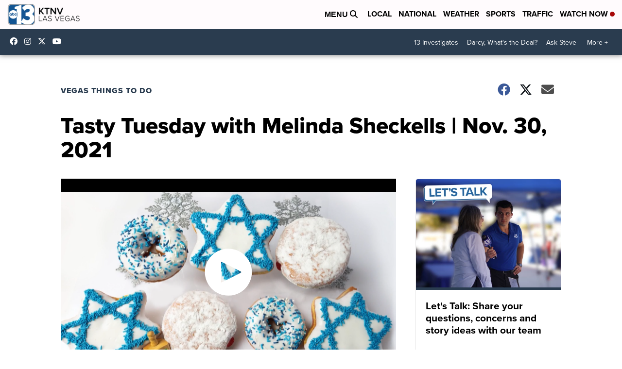

--- FILE ---
content_type: application/javascript; charset=utf-8
request_url: https://fundingchoicesmessages.google.com/f/AGSKWxWWEaTVjtNbNKSmXzoYVKkVeZMndgnPsF6Bs4IGcpW4deY77GJ_KZZKne3zSQzsTWvUfJM_UGQkEzQUAx7SljejaAZeuXIs_FwkSw_8fepEb4M7pDy6qHvyTaThjlNDkRbTZvmnvqoomNg0zpyKmoVIvJNhhFvUrKZ2NfyZ1iYqjlGvx4entW-JayQ8/_&UrlAdParam=_160x290._adbreak./adGet./admanagementadvanced.
body_size: -1289
content:
window['4df2d272-de42-4e7e-b568-cfdf30ed7ddc'] = true;